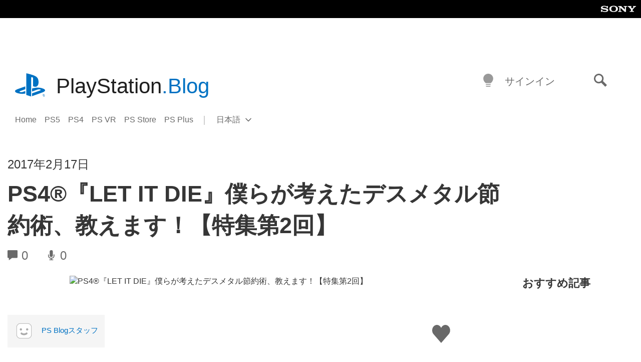

--- FILE ---
content_type: application/x-javascript;charset=utf-8
request_url: https://smetrics.aem.playstation.com/id?d_visid_ver=5.5.0&d_fieldgroup=A&mcorgid=BD260C0F53C9733E0A490D45%40AdobeOrg&mid=15483538937157807656092825523174113575&ts=1768881538454
body_size: -40
content:
{"mid":"15483538937157807656092825523174113575"}